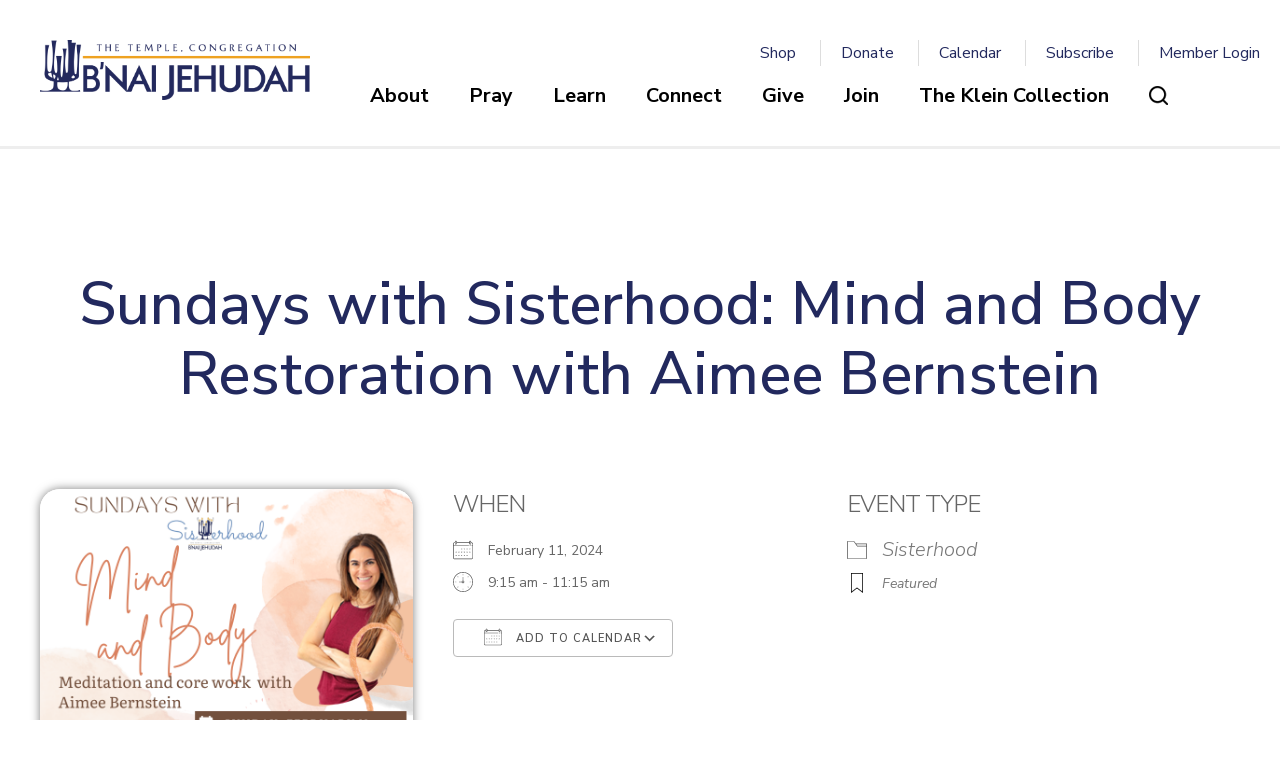

--- FILE ---
content_type: text/html; charset=UTF-8
request_url: https://bnaijehudah.org/events/sundays-with-sisterhood-mind-body-restoration-with-aimee-bernstein/
body_size: 16751
content:
<!DOCTYPE html>
<!--[if IEMobile 7 ]> <html dir="ltr" lang="en" prefix="og: https://ogp.me/ns#"class="no-js iem7"> <![endif]-->
<!--[if lt IE 7 ]> <html dir="ltr" lang="en" prefix="og: https://ogp.me/ns#" class="no-js ie6"> <![endif]-->
<!--[if IE 7 ]>    <html dir="ltr" lang="en" prefix="og: https://ogp.me/ns#" class="no-js ie7"> <![endif]-->
<!--[if IE 8 ]>    <html dir="ltr" lang="en" prefix="og: https://ogp.me/ns#" class="no-js ie8"> <![endif]-->
<!--[if (gte IE 9)|(gt IEMobile 7)|!(IEMobile)|!(IE)]><!--><html dir="ltr" lang="en" prefix="og: https://ogp.me/ns#" class="no-js"><!--<![endif]-->

<head>

    <meta charset="utf-8">
    <title>Sundays with Sisterhood: Mind and Body Restoration with Aimee Bernstein - The Temple, Congregation B'nai Jehudah</title>
    <meta name="viewport" content="width=device-width, initial-scale=1.0">
    <meta name="description" content="">
    <meta name="author" content="">
	<meta name="google-site-verification" content="8uKrkGh8tB_dGaDUvHryIlTkgUedI0ua-G7qIbm0DI4" />

	<!-- Open graph tags -->
        <meta property="og:title" content="Sundays with Sisterhood: Mind and Body Restoration with Aimee Bernstein" />
	<meta property="og:description" content="" />
    <meta property="og:url" content="https://bnaijehudah.org/events/sundays-with-sisterhood-mind-body-restoration-with-aimee-bernstein/" />
    <meta property="og:image:url" content="https://bnaijehudah.org/wp-content/uploads/2023/12/sundays-with-sisterhood-mind-and-body1.png" />
    <meta property="og:image:type" content="image/jpeg" />
	<meta property="og:image:width" content="1500" />
	<meta property="og:image:height" content="788" />
    
	<!-- CSS -->
    <link type="text/css" href="https://bnaijehudah.org/wp-content/themes/bnaijehudah/css/bootstrap.min.css" rel="stylesheet">
    <link type="text/css" href="https://bnaijehudah.org/wp-content/themes/bnaijehudah/style.css" rel="stylesheet" media="screen">
    <link type="text/css" href="https://bnaijehudah.org/wp-content/themes/bnaijehudah/navigation.css" rel="stylesheet" media="screen">

	
    <!-- HTML5 shim, for IE6-8 support of HTML5 elements -->
    <!--[if lt IE 9]><script src="http://html5shim.googlecode.com/svn/trunk/html5.js"></script><![endif]-->

    <!-- Favicon and touch icons -->
    <link rel="apple-touch-icon-precomposed" sizes="144x144" href="https://bnaijehudah.org/wp-content/themes/bnaijehudah/icons/apple-touch-icon-144-precomposed.png">
    <link rel="apple-touch-icon-precomposed" sizes="114x114" href="https://bnaijehudah.org/wp-content/themes/bnaijehudah/icons/apple-touch-icon-114-precomposed.png">
	<link rel="apple-touch-icon-precomposed" sizes="72x72" href="https://bnaijehudah.org/wp-content/themes/bnaijehudah/icons/apple-touch-icon-72-precomposed.png">
	<link rel="apple-touch-icon-precomposed" href="https://bnaijehudah.org/wp-content/themes/bnaijehudah/icons/apple-touch-icon-57-precomposed.png">
	<link rel="shortcut icon" href="https://bnaijehudah.org/wp-content/themes/bnaijehudah/icons/favicon.png">
    
    <!-- Google Fonts -->
	<link rel="preconnect" href="https://fonts.googleapis.com">
	<link rel="preconnect" href="https://fonts.gstatic.com" crossorigin>
	<link href="https://fonts.googleapis.com/css2?family=Nunito+Sans:ital,wght@0,200;0,300;0,400;0,500;0,600;0,700;0,800;0,900;0,1000;1,200;1,300;1,400;1,500;1,600;1,700;1,800;1,900;1,1000&display=swap" rel="stylesheet">
    
    <!-- Google Analytics -->
	<script async src="https://www.googletagmanager.com/gtag/js?id=UA-151890911-1"></script>
	<script>
	  window.dataLayer = window.dataLayer || [];
	  function gtag(){dataLayer.push(arguments);}
	  gtag('js', new Date());

	  gtag('config', 'UA-151890911-1');
	</script>
    
    <!-- Feeds -->
    <link rel="pingback" href="https://bnaijehudah.org/xmlrpc.php" />
    <link rel="alternate" type="application/rss+xml" title="The Temple, Congregation B&#8217;nai Jehudah" href="https://bnaijehudah.org/feed/" />
    <link rel="alternate" type="application/atom+xml" title="The Temple, Congregation B&#8217;nai Jehudah" href="https://bnaijehudah.org/feed/atom/" />

	<!-- Wordpress head functions -->    
        
		<!-- All in One SEO 4.9.3 - aioseo.com -->
	<meta name="description" content="In the social hall. Please bring yoga mats or towels for yourself and socks to donate for our social action project. Register here." />
	<meta name="robots" content="max-image-preview:large" />
	<meta name="author" content="Hirsch Fishman"/>
	<link rel="canonical" href="https://bnaijehudah.org/events/sundays-with-sisterhood-mind-body-restoration-with-aimee-bernstein/" />
	<meta name="generator" content="All in One SEO (AIOSEO) 4.9.3" />
		<meta property="og:locale" content="en_US" />
		<meta property="og:site_name" content="The Temple, Congregation B&#039;nai Jehudah - The Temple, Congregation B’nai Jehudah" />
		<meta property="og:type" content="article" />
		<meta property="og:title" content="Sundays with Sisterhood: Mind and Body Restoration with Aimee Bernstein - The Temple, Congregation B&#039;nai Jehudah" />
		<meta property="og:description" content="In the social hall. Please bring yoga mats or towels for yourself and socks to donate for our social action project. Register here." />
		<meta property="og:url" content="https://bnaijehudah.org/events/sundays-with-sisterhood-mind-body-restoration-with-aimee-bernstein/" />
		<meta property="article:published_time" content="2023-12-22T19:20:59+00:00" />
		<meta property="article:modified_time" content="2024-02-04T23:48:41+00:00" />
		<meta name="twitter:card" content="summary_large_image" />
		<meta name="twitter:title" content="Sundays with Sisterhood: Mind and Body Restoration with Aimee Bernstein - The Temple, Congregation B&#039;nai Jehudah" />
		<meta name="twitter:description" content="In the social hall. Please bring yoga mats or towels for yourself and socks to donate for our social action project. Register here." />
		<script type="application/ld+json" class="aioseo-schema">
			{"@context":"https:\/\/schema.org","@graph":[{"@type":"BreadcrumbList","@id":"https:\/\/bnaijehudah.org\/events\/sundays-with-sisterhood-mind-body-restoration-with-aimee-bernstein\/#breadcrumblist","itemListElement":[{"@type":"ListItem","@id":"https:\/\/bnaijehudah.org#listItem","position":1,"name":"Home","item":"https:\/\/bnaijehudah.org","nextItem":{"@type":"ListItem","@id":"https:\/\/bnaijehudah.org\/events\/#listItem","name":"Events"}},{"@type":"ListItem","@id":"https:\/\/bnaijehudah.org\/events\/#listItem","position":2,"name":"Events","item":"https:\/\/bnaijehudah.org\/events\/","nextItem":{"@type":"ListItem","@id":"https:\/\/bnaijehudah.org\/events\/tags\/featured\/#listItem","name":"Featured"},"previousItem":{"@type":"ListItem","@id":"https:\/\/bnaijehudah.org#listItem","name":"Home"}},{"@type":"ListItem","@id":"https:\/\/bnaijehudah.org\/events\/tags\/featured\/#listItem","position":3,"name":"Featured","item":"https:\/\/bnaijehudah.org\/events\/tags\/featured\/","nextItem":{"@type":"ListItem","@id":"https:\/\/bnaijehudah.org\/events\/sundays-with-sisterhood-mind-body-restoration-with-aimee-bernstein\/#listItem","name":"Sundays with Sisterhood: Mind and Body Restoration with Aimee Bernstein"},"previousItem":{"@type":"ListItem","@id":"https:\/\/bnaijehudah.org\/events\/#listItem","name":"Events"}},{"@type":"ListItem","@id":"https:\/\/bnaijehudah.org\/events\/sundays-with-sisterhood-mind-body-restoration-with-aimee-bernstein\/#listItem","position":4,"name":"Sundays with Sisterhood: Mind and Body Restoration with Aimee Bernstein","previousItem":{"@type":"ListItem","@id":"https:\/\/bnaijehudah.org\/events\/tags\/featured\/#listItem","name":"Featured"}}]},{"@type":"Organization","@id":"https:\/\/bnaijehudah.org\/#organization","name":"Congregation B'nei Jehudah","description":"The Temple, Congregation B\u2019nai Jehudah","url":"https:\/\/bnaijehudah.org\/"},{"@type":"Person","@id":"https:\/\/bnaijehudah.org\/blog\/author\/addicottweb\/#author","url":"https:\/\/bnaijehudah.org\/blog\/author\/addicottweb\/","name":"Hirsch Fishman","image":{"@type":"ImageObject","@id":"https:\/\/bnaijehudah.org\/events\/sundays-with-sisterhood-mind-body-restoration-with-aimee-bernstein\/#authorImage","url":"https:\/\/secure.gravatar.com\/avatar\/951e73af9a0db7a607fd17ca4bd632b17385bfad894149d377fb036f7cd26d69?s=96&d=mm&r=g","width":96,"height":96,"caption":"Hirsch Fishman"}},{"@type":"WebPage","@id":"https:\/\/bnaijehudah.org\/events\/sundays-with-sisterhood-mind-body-restoration-with-aimee-bernstein\/#webpage","url":"https:\/\/bnaijehudah.org\/events\/sundays-with-sisterhood-mind-body-restoration-with-aimee-bernstein\/","name":"Sundays with Sisterhood: Mind and Body Restoration with Aimee Bernstein - The Temple, Congregation B'nai Jehudah","description":"In the social hall. Please bring yoga mats or towels for yourself and socks to donate for our social action project. Register here.","inLanguage":"en","isPartOf":{"@id":"https:\/\/bnaijehudah.org\/#website"},"breadcrumb":{"@id":"https:\/\/bnaijehudah.org\/events\/sundays-with-sisterhood-mind-body-restoration-with-aimee-bernstein\/#breadcrumblist"},"author":{"@id":"https:\/\/bnaijehudah.org\/blog\/author\/addicottweb\/#author"},"creator":{"@id":"https:\/\/bnaijehudah.org\/blog\/author\/addicottweb\/#author"},"image":{"@type":"ImageObject","url":"https:\/\/bnaijehudah.org\/wp-content\/uploads\/2023\/12\/sundays-with-sisterhood-mind-and-body1.png","@id":"https:\/\/bnaijehudah.org\/events\/sundays-with-sisterhood-mind-body-restoration-with-aimee-bernstein\/#mainImage","width":800,"height":600},"primaryImageOfPage":{"@id":"https:\/\/bnaijehudah.org\/events\/sundays-with-sisterhood-mind-body-restoration-with-aimee-bernstein\/#mainImage"},"datePublished":"2023-12-22T13:20:59-06:00","dateModified":"2024-02-04T17:48:41-06:00"},{"@type":"WebSite","@id":"https:\/\/bnaijehudah.org\/#website","url":"https:\/\/bnaijehudah.org\/","name":"Congregation B'nei Jehudah","description":"The Temple, Congregation B\u2019nai Jehudah","inLanguage":"en","publisher":{"@id":"https:\/\/bnaijehudah.org\/#organization"}}]}
		</script>
		<!-- All in One SEO -->

<link rel="alternate" title="oEmbed (JSON)" type="application/json+oembed" href="https://bnaijehudah.org/wp-json/oembed/1.0/embed?url=https%3A%2F%2Fbnaijehudah.org%2Fevents%2Fsundays-with-sisterhood-mind-body-restoration-with-aimee-bernstein%2F" />
<link rel="alternate" title="oEmbed (XML)" type="text/xml+oembed" href="https://bnaijehudah.org/wp-json/oembed/1.0/embed?url=https%3A%2F%2Fbnaijehudah.org%2Fevents%2Fsundays-with-sisterhood-mind-body-restoration-with-aimee-bernstein%2F&#038;format=xml" />
<style id='wp-img-auto-sizes-contain-inline-css' type='text/css'>
img:is([sizes=auto i],[sizes^="auto," i]){contain-intrinsic-size:3000px 1500px}
/*# sourceURL=wp-img-auto-sizes-contain-inline-css */
</style>
<style id='wp-emoji-styles-inline-css' type='text/css'>

	img.wp-smiley, img.emoji {
		display: inline !important;
		border: none !important;
		box-shadow: none !important;
		height: 1em !important;
		width: 1em !important;
		margin: 0 0.07em !important;
		vertical-align: -0.1em !important;
		background: none !important;
		padding: 0 !important;
	}
/*# sourceURL=wp-emoji-styles-inline-css */
</style>
<link rel='stylesheet' id='wp-block-library-css' href='https://bnaijehudah.org/wp-includes/css/dist/block-library/style.min.css?ver=6.9' type='text/css' media='all' />
<style id='classic-theme-styles-inline-css' type='text/css'>
/*! This file is auto-generated */
.wp-block-button__link{color:#fff;background-color:#32373c;border-radius:9999px;box-shadow:none;text-decoration:none;padding:calc(.667em + 2px) calc(1.333em + 2px);font-size:1.125em}.wp-block-file__button{background:#32373c;color:#fff;text-decoration:none}
/*# sourceURL=/wp-includes/css/classic-themes.min.css */
</style>
<link rel='stylesheet' id='aioseo/css/src/vue/standalone/blocks/table-of-contents/global.scss-css' href='https://bnaijehudah.org/wp-content/plugins/all-in-one-seo-pack/dist/Lite/assets/css/table-of-contents/global.e90f6d47.css?ver=4.9.3' type='text/css' media='all' />
<style id='global-styles-inline-css' type='text/css'>
:root{--wp--preset--aspect-ratio--square: 1;--wp--preset--aspect-ratio--4-3: 4/3;--wp--preset--aspect-ratio--3-4: 3/4;--wp--preset--aspect-ratio--3-2: 3/2;--wp--preset--aspect-ratio--2-3: 2/3;--wp--preset--aspect-ratio--16-9: 16/9;--wp--preset--aspect-ratio--9-16: 9/16;--wp--preset--color--black: #000000;--wp--preset--color--cyan-bluish-gray: #abb8c3;--wp--preset--color--white: #ffffff;--wp--preset--color--pale-pink: #f78da7;--wp--preset--color--vivid-red: #cf2e2e;--wp--preset--color--luminous-vivid-orange: #ff6900;--wp--preset--color--luminous-vivid-amber: #fcb900;--wp--preset--color--light-green-cyan: #7bdcb5;--wp--preset--color--vivid-green-cyan: #00d084;--wp--preset--color--pale-cyan-blue: #8ed1fc;--wp--preset--color--vivid-cyan-blue: #0693e3;--wp--preset--color--vivid-purple: #9b51e0;--wp--preset--gradient--vivid-cyan-blue-to-vivid-purple: linear-gradient(135deg,rgb(6,147,227) 0%,rgb(155,81,224) 100%);--wp--preset--gradient--light-green-cyan-to-vivid-green-cyan: linear-gradient(135deg,rgb(122,220,180) 0%,rgb(0,208,130) 100%);--wp--preset--gradient--luminous-vivid-amber-to-luminous-vivid-orange: linear-gradient(135deg,rgb(252,185,0) 0%,rgb(255,105,0) 100%);--wp--preset--gradient--luminous-vivid-orange-to-vivid-red: linear-gradient(135deg,rgb(255,105,0) 0%,rgb(207,46,46) 100%);--wp--preset--gradient--very-light-gray-to-cyan-bluish-gray: linear-gradient(135deg,rgb(238,238,238) 0%,rgb(169,184,195) 100%);--wp--preset--gradient--cool-to-warm-spectrum: linear-gradient(135deg,rgb(74,234,220) 0%,rgb(151,120,209) 20%,rgb(207,42,186) 40%,rgb(238,44,130) 60%,rgb(251,105,98) 80%,rgb(254,248,76) 100%);--wp--preset--gradient--blush-light-purple: linear-gradient(135deg,rgb(255,206,236) 0%,rgb(152,150,240) 100%);--wp--preset--gradient--blush-bordeaux: linear-gradient(135deg,rgb(254,205,165) 0%,rgb(254,45,45) 50%,rgb(107,0,62) 100%);--wp--preset--gradient--luminous-dusk: linear-gradient(135deg,rgb(255,203,112) 0%,rgb(199,81,192) 50%,rgb(65,88,208) 100%);--wp--preset--gradient--pale-ocean: linear-gradient(135deg,rgb(255,245,203) 0%,rgb(182,227,212) 50%,rgb(51,167,181) 100%);--wp--preset--gradient--electric-grass: linear-gradient(135deg,rgb(202,248,128) 0%,rgb(113,206,126) 100%);--wp--preset--gradient--midnight: linear-gradient(135deg,rgb(2,3,129) 0%,rgb(40,116,252) 100%);--wp--preset--font-size--small: 13px;--wp--preset--font-size--medium: 20px;--wp--preset--font-size--large: 36px;--wp--preset--font-size--x-large: 42px;--wp--preset--spacing--20: 0.44rem;--wp--preset--spacing--30: 0.67rem;--wp--preset--spacing--40: 1rem;--wp--preset--spacing--50: 1.5rem;--wp--preset--spacing--60: 2.25rem;--wp--preset--spacing--70: 3.38rem;--wp--preset--spacing--80: 5.06rem;--wp--preset--shadow--natural: 6px 6px 9px rgba(0, 0, 0, 0.2);--wp--preset--shadow--deep: 12px 12px 50px rgba(0, 0, 0, 0.4);--wp--preset--shadow--sharp: 6px 6px 0px rgba(0, 0, 0, 0.2);--wp--preset--shadow--outlined: 6px 6px 0px -3px rgb(255, 255, 255), 6px 6px rgb(0, 0, 0);--wp--preset--shadow--crisp: 6px 6px 0px rgb(0, 0, 0);}:where(.is-layout-flex){gap: 0.5em;}:where(.is-layout-grid){gap: 0.5em;}body .is-layout-flex{display: flex;}.is-layout-flex{flex-wrap: wrap;align-items: center;}.is-layout-flex > :is(*, div){margin: 0;}body .is-layout-grid{display: grid;}.is-layout-grid > :is(*, div){margin: 0;}:where(.wp-block-columns.is-layout-flex){gap: 2em;}:where(.wp-block-columns.is-layout-grid){gap: 2em;}:where(.wp-block-post-template.is-layout-flex){gap: 1.25em;}:where(.wp-block-post-template.is-layout-grid){gap: 1.25em;}.has-black-color{color: var(--wp--preset--color--black) !important;}.has-cyan-bluish-gray-color{color: var(--wp--preset--color--cyan-bluish-gray) !important;}.has-white-color{color: var(--wp--preset--color--white) !important;}.has-pale-pink-color{color: var(--wp--preset--color--pale-pink) !important;}.has-vivid-red-color{color: var(--wp--preset--color--vivid-red) !important;}.has-luminous-vivid-orange-color{color: var(--wp--preset--color--luminous-vivid-orange) !important;}.has-luminous-vivid-amber-color{color: var(--wp--preset--color--luminous-vivid-amber) !important;}.has-light-green-cyan-color{color: var(--wp--preset--color--light-green-cyan) !important;}.has-vivid-green-cyan-color{color: var(--wp--preset--color--vivid-green-cyan) !important;}.has-pale-cyan-blue-color{color: var(--wp--preset--color--pale-cyan-blue) !important;}.has-vivid-cyan-blue-color{color: var(--wp--preset--color--vivid-cyan-blue) !important;}.has-vivid-purple-color{color: var(--wp--preset--color--vivid-purple) !important;}.has-black-background-color{background-color: var(--wp--preset--color--black) !important;}.has-cyan-bluish-gray-background-color{background-color: var(--wp--preset--color--cyan-bluish-gray) !important;}.has-white-background-color{background-color: var(--wp--preset--color--white) !important;}.has-pale-pink-background-color{background-color: var(--wp--preset--color--pale-pink) !important;}.has-vivid-red-background-color{background-color: var(--wp--preset--color--vivid-red) !important;}.has-luminous-vivid-orange-background-color{background-color: var(--wp--preset--color--luminous-vivid-orange) !important;}.has-luminous-vivid-amber-background-color{background-color: var(--wp--preset--color--luminous-vivid-amber) !important;}.has-light-green-cyan-background-color{background-color: var(--wp--preset--color--light-green-cyan) !important;}.has-vivid-green-cyan-background-color{background-color: var(--wp--preset--color--vivid-green-cyan) !important;}.has-pale-cyan-blue-background-color{background-color: var(--wp--preset--color--pale-cyan-blue) !important;}.has-vivid-cyan-blue-background-color{background-color: var(--wp--preset--color--vivid-cyan-blue) !important;}.has-vivid-purple-background-color{background-color: var(--wp--preset--color--vivid-purple) !important;}.has-black-border-color{border-color: var(--wp--preset--color--black) !important;}.has-cyan-bluish-gray-border-color{border-color: var(--wp--preset--color--cyan-bluish-gray) !important;}.has-white-border-color{border-color: var(--wp--preset--color--white) !important;}.has-pale-pink-border-color{border-color: var(--wp--preset--color--pale-pink) !important;}.has-vivid-red-border-color{border-color: var(--wp--preset--color--vivid-red) !important;}.has-luminous-vivid-orange-border-color{border-color: var(--wp--preset--color--luminous-vivid-orange) !important;}.has-luminous-vivid-amber-border-color{border-color: var(--wp--preset--color--luminous-vivid-amber) !important;}.has-light-green-cyan-border-color{border-color: var(--wp--preset--color--light-green-cyan) !important;}.has-vivid-green-cyan-border-color{border-color: var(--wp--preset--color--vivid-green-cyan) !important;}.has-pale-cyan-blue-border-color{border-color: var(--wp--preset--color--pale-cyan-blue) !important;}.has-vivid-cyan-blue-border-color{border-color: var(--wp--preset--color--vivid-cyan-blue) !important;}.has-vivid-purple-border-color{border-color: var(--wp--preset--color--vivid-purple) !important;}.has-vivid-cyan-blue-to-vivid-purple-gradient-background{background: var(--wp--preset--gradient--vivid-cyan-blue-to-vivid-purple) !important;}.has-light-green-cyan-to-vivid-green-cyan-gradient-background{background: var(--wp--preset--gradient--light-green-cyan-to-vivid-green-cyan) !important;}.has-luminous-vivid-amber-to-luminous-vivid-orange-gradient-background{background: var(--wp--preset--gradient--luminous-vivid-amber-to-luminous-vivid-orange) !important;}.has-luminous-vivid-orange-to-vivid-red-gradient-background{background: var(--wp--preset--gradient--luminous-vivid-orange-to-vivid-red) !important;}.has-very-light-gray-to-cyan-bluish-gray-gradient-background{background: var(--wp--preset--gradient--very-light-gray-to-cyan-bluish-gray) !important;}.has-cool-to-warm-spectrum-gradient-background{background: var(--wp--preset--gradient--cool-to-warm-spectrum) !important;}.has-blush-light-purple-gradient-background{background: var(--wp--preset--gradient--blush-light-purple) !important;}.has-blush-bordeaux-gradient-background{background: var(--wp--preset--gradient--blush-bordeaux) !important;}.has-luminous-dusk-gradient-background{background: var(--wp--preset--gradient--luminous-dusk) !important;}.has-pale-ocean-gradient-background{background: var(--wp--preset--gradient--pale-ocean) !important;}.has-electric-grass-gradient-background{background: var(--wp--preset--gradient--electric-grass) !important;}.has-midnight-gradient-background{background: var(--wp--preset--gradient--midnight) !important;}.has-small-font-size{font-size: var(--wp--preset--font-size--small) !important;}.has-medium-font-size{font-size: var(--wp--preset--font-size--medium) !important;}.has-large-font-size{font-size: var(--wp--preset--font-size--large) !important;}.has-x-large-font-size{font-size: var(--wp--preset--font-size--x-large) !important;}
:where(.wp-block-post-template.is-layout-flex){gap: 1.25em;}:where(.wp-block-post-template.is-layout-grid){gap: 1.25em;}
:where(.wp-block-term-template.is-layout-flex){gap: 1.25em;}:where(.wp-block-term-template.is-layout-grid){gap: 1.25em;}
:where(.wp-block-columns.is-layout-flex){gap: 2em;}:where(.wp-block-columns.is-layout-grid){gap: 2em;}
:root :where(.wp-block-pullquote){font-size: 1.5em;line-height: 1.6;}
/*# sourceURL=global-styles-inline-css */
</style>
<link rel='stylesheet' id='events-manager-css' href='https://bnaijehudah.org/wp-content/plugins/events-manager/includes/css/events-manager.min.css?ver=7.2.3.1' type='text/css' media='all' />
<style id='events-manager-inline-css' type='text/css'>
body .em { --font-family : inherit; --font-weight : inherit; --font-size : 1em; --line-height : inherit; }
/*# sourceURL=events-manager-inline-css */
</style>
<script type="text/javascript" src="https://bnaijehudah.org/wp-includes/js/jquery/jquery.min.js?ver=3.7.1" id="jquery-core-js"></script>
<script type="text/javascript" src="https://bnaijehudah.org/wp-includes/js/jquery/jquery-migrate.min.js?ver=3.4.1" id="jquery-migrate-js"></script>
<script type="text/javascript" src="https://bnaijehudah.org/wp-includes/js/jquery/ui/core.min.js?ver=1.13.3" id="jquery-ui-core-js"></script>
<script type="text/javascript" src="https://bnaijehudah.org/wp-includes/js/jquery/ui/mouse.min.js?ver=1.13.3" id="jquery-ui-mouse-js"></script>
<script type="text/javascript" src="https://bnaijehudah.org/wp-includes/js/jquery/ui/sortable.min.js?ver=1.13.3" id="jquery-ui-sortable-js"></script>
<script type="text/javascript" src="https://bnaijehudah.org/wp-includes/js/jquery/ui/datepicker.min.js?ver=1.13.3" id="jquery-ui-datepicker-js"></script>
<script type="text/javascript" id="jquery-ui-datepicker-js-after">
/* <![CDATA[ */
jQuery(function(jQuery){jQuery.datepicker.setDefaults({"closeText":"Close","currentText":"Today","monthNames":["January","February","March","April","May","June","July","August","September","October","November","December"],"monthNamesShort":["Jan","Feb","Mar","Apr","May","Jun","Jul","Aug","Sep","Oct","Nov","Dec"],"nextText":"Next","prevText":"Previous","dayNames":["Sunday","Monday","Tuesday","Wednesday","Thursday","Friday","Saturday"],"dayNamesShort":["Sun","Mon","Tue","Wed","Thu","Fri","Sat"],"dayNamesMin":["S","M","T","W","T","F","S"],"dateFormat":"MM d, yy","firstDay":0,"isRTL":false});});
//# sourceURL=jquery-ui-datepicker-js-after
/* ]]> */
</script>
<script type="text/javascript" src="https://bnaijehudah.org/wp-includes/js/jquery/ui/resizable.min.js?ver=1.13.3" id="jquery-ui-resizable-js"></script>
<script type="text/javascript" src="https://bnaijehudah.org/wp-includes/js/jquery/ui/draggable.min.js?ver=1.13.3" id="jquery-ui-draggable-js"></script>
<script type="text/javascript" src="https://bnaijehudah.org/wp-includes/js/jquery/ui/controlgroup.min.js?ver=1.13.3" id="jquery-ui-controlgroup-js"></script>
<script type="text/javascript" src="https://bnaijehudah.org/wp-includes/js/jquery/ui/checkboxradio.min.js?ver=1.13.3" id="jquery-ui-checkboxradio-js"></script>
<script type="text/javascript" src="https://bnaijehudah.org/wp-includes/js/jquery/ui/button.min.js?ver=1.13.3" id="jquery-ui-button-js"></script>
<script type="text/javascript" src="https://bnaijehudah.org/wp-includes/js/jquery/ui/dialog.min.js?ver=1.13.3" id="jquery-ui-dialog-js"></script>
<script type="text/javascript" id="events-manager-js-extra">
/* <![CDATA[ */
var EM = {"ajaxurl":"https://bnaijehudah.org/wp-admin/admin-ajax.php","locationajaxurl":"https://bnaijehudah.org/wp-admin/admin-ajax.php?action=locations_search","firstDay":"0","locale":"en","dateFormat":"yy-mm-dd","ui_css":"https://bnaijehudah.org/wp-content/plugins/events-manager/includes/css/jquery-ui/build.min.css","show24hours":"0","is_ssl":"1","autocomplete_limit":"10","calendar":{"breakpoints":{"small":560,"medium":908,"large":false},"month_format":"F Y"},"phone":"","datepicker":{"format":"m-d-Y"},"search":{"breakpoints":{"small":650,"medium":850,"full":false}},"url":"https://bnaijehudah.org/wp-content/plugins/events-manager","assets":{"input.em-uploader":{"js":{"em-uploader":{"url":"https://bnaijehudah.org/wp-content/plugins/events-manager/includes/js/em-uploader.js?v=7.2.3.1","event":"em_uploader_ready"}}},".em-event-editor":{"js":{"event-editor":{"url":"https://bnaijehudah.org/wp-content/plugins/events-manager/includes/js/events-manager-event-editor.js?v=7.2.3.1","event":"em_event_editor_ready"}},"css":{"event-editor":"https://bnaijehudah.org/wp-content/plugins/events-manager/includes/css/events-manager-event-editor.min.css?v=7.2.3.1"}},".em-recurrence-sets, .em-timezone":{"js":{"luxon":{"url":"luxon/luxon.js?v=7.2.3.1","event":"em_luxon_ready"}}},".em-booking-form, #em-booking-form, .em-booking-recurring, .em-event-booking-form":{"js":{"em-bookings":{"url":"https://bnaijehudah.org/wp-content/plugins/events-manager/includes/js/bookingsform.js?v=7.2.3.1","event":"em_booking_form_js_loaded"}}},"#em-opt-archetypes":{"js":{"archetypes":"https://bnaijehudah.org/wp-content/plugins/events-manager/includes/js/admin-archetype-editor.js?v=7.2.3.1","archetypes_ms":"https://bnaijehudah.org/wp-content/plugins/events-manager/includes/js/admin-archetypes.js?v=7.2.3.1","qs":"qs/qs.js?v=7.2.3.1"}}},"cached":"","txt_search":"Search","txt_searching":"Searching...","txt_loading":"Loading..."};
//# sourceURL=events-manager-js-extra
/* ]]> */
</script>
<script type="text/javascript" src="https://bnaijehudah.org/wp-content/plugins/events-manager/includes/js/events-manager.js?ver=7.2.3.1" id="events-manager-js"></script>
<link rel="https://api.w.org/" href="https://bnaijehudah.org/wp-json/" /><link rel="EditURI" type="application/rsd+xml" title="RSD" href="https://bnaijehudah.org/xmlrpc.php?rsd" />
<meta name="generator" content="WordPress 6.9" />
<link rel='shortlink' href='https://bnaijehudah.org/?p=2122' />
<meta name="generator" content="Elementor 3.34.2; features: additional_custom_breakpoints; settings: css_print_method-external, google_font-enabled, font_display-swap">
			<style>
				.e-con.e-parent:nth-of-type(n+4):not(.e-lazyloaded):not(.e-no-lazyload),
				.e-con.e-parent:nth-of-type(n+4):not(.e-lazyloaded):not(.e-no-lazyload) * {
					background-image: none !important;
				}
				@media screen and (max-height: 1024px) {
					.e-con.e-parent:nth-of-type(n+3):not(.e-lazyloaded):not(.e-no-lazyload),
					.e-con.e-parent:nth-of-type(n+3):not(.e-lazyloaded):not(.e-no-lazyload) * {
						background-image: none !important;
					}
				}
				@media screen and (max-height: 640px) {
					.e-con.e-parent:nth-of-type(n+2):not(.e-lazyloaded):not(.e-no-lazyload),
					.e-con.e-parent:nth-of-type(n+2):not(.e-lazyloaded):not(.e-no-lazyload) * {
						background-image: none !important;
					}
				}
			</style>
			<meta name="generator" content="Powered by Slider Revolution 6.6.14 - responsive, Mobile-Friendly Slider Plugin for WordPress with comfortable drag and drop interface." />
<script>function setREVStartSize(e){
			//window.requestAnimationFrame(function() {
				window.RSIW = window.RSIW===undefined ? window.innerWidth : window.RSIW;
				window.RSIH = window.RSIH===undefined ? window.innerHeight : window.RSIH;
				try {
					var pw = document.getElementById(e.c).parentNode.offsetWidth,
						newh;
					pw = pw===0 || isNaN(pw) || (e.l=="fullwidth" || e.layout=="fullwidth") ? window.RSIW : pw;
					e.tabw = e.tabw===undefined ? 0 : parseInt(e.tabw);
					e.thumbw = e.thumbw===undefined ? 0 : parseInt(e.thumbw);
					e.tabh = e.tabh===undefined ? 0 : parseInt(e.tabh);
					e.thumbh = e.thumbh===undefined ? 0 : parseInt(e.thumbh);
					e.tabhide = e.tabhide===undefined ? 0 : parseInt(e.tabhide);
					e.thumbhide = e.thumbhide===undefined ? 0 : parseInt(e.thumbhide);
					e.mh = e.mh===undefined || e.mh=="" || e.mh==="auto" ? 0 : parseInt(e.mh,0);
					if(e.layout==="fullscreen" || e.l==="fullscreen")
						newh = Math.max(e.mh,window.RSIH);
					else{
						e.gw = Array.isArray(e.gw) ? e.gw : [e.gw];
						for (var i in e.rl) if (e.gw[i]===undefined || e.gw[i]===0) e.gw[i] = e.gw[i-1];
						e.gh = e.el===undefined || e.el==="" || (Array.isArray(e.el) && e.el.length==0)? e.gh : e.el;
						e.gh = Array.isArray(e.gh) ? e.gh : [e.gh];
						for (var i in e.rl) if (e.gh[i]===undefined || e.gh[i]===0) e.gh[i] = e.gh[i-1];
											
						var nl = new Array(e.rl.length),
							ix = 0,
							sl;
						e.tabw = e.tabhide>=pw ? 0 : e.tabw;
						e.thumbw = e.thumbhide>=pw ? 0 : e.thumbw;
						e.tabh = e.tabhide>=pw ? 0 : e.tabh;
						e.thumbh = e.thumbhide>=pw ? 0 : e.thumbh;
						for (var i in e.rl) nl[i] = e.rl[i]<window.RSIW ? 0 : e.rl[i];
						sl = nl[0];
						for (var i in nl) if (sl>nl[i] && nl[i]>0) { sl = nl[i]; ix=i;}
						var m = pw>(e.gw[ix]+e.tabw+e.thumbw) ? 1 : (pw-(e.tabw+e.thumbw)) / (e.gw[ix]);
						newh =  (e.gh[ix] * m) + (e.tabh + e.thumbh);
					}
					var el = document.getElementById(e.c);
					if (el!==null && el) el.style.height = newh+"px";
					el = document.getElementById(e.c+"_wrapper");
					if (el!==null && el) {
						el.style.height = newh+"px";
						el.style.display = "block";
					}
				} catch(e){
					console.log("Failure at Presize of Slider:" + e)
				}
			//});
		  };</script>

</head>

<body>

	<!-- Search field -->
	<div class="modal fade center" id="myModal" tabindex="-1" role="dialog" aria-labelledby="myModalLabel">
		<div class="modal-dialog" role="document">
			<div class="modal-content">
				<div class="modal-body">
					<form role="search" method="get" class="search-form" action="https://bnaijehudah.org/">
					<input type="search" value="Search this website" onBlur="if(this.value=='') this.value='Search this website';" onFocus="if(this.value=='Search this website') this.value='';" name="s" />
					<button type="submit" class="search-submit">Go</button>
					</form>
                    <button type="button" class="btn btn-default" data-dismiss="modal">Close</button>
				</div>
			</div>
		</div>
	</div>

	<!-- Header -->
    <header class="wrap header main-nav">
    	<div class="container">
        	<div class="row">
				<div class="col-lg-3 col-md-3 hidden-sm hidden-xs">
					<a href="https://bnaijehudah.org" title="Return to the homepage"><img class="img-responsive" alt="The Temple, Congregation B&#8217;nai Jehudah" src="https://bnaijehudah.org/wp-content/themes/bnaijehudah/images/logo.png" /></a>
				</div>
				<div class="col-lg-9 col-md-9 col-sm-12 col-xs-12 navbar navbar-default">
					<div class="row no-padding-both header-top right hidden-sm hidden-xs">
						<div class="col-lg-12 col-md-12">
							<div class="menu-header-menu-container"><ul id="header-menu" class="menu"><li id="menu-item-1080" class="menu-item menu-item-type-custom menu-item-object-custom menu-item-1080"><a target="_blank" href="https://sisterhoodjudaicashop.ecwid.com/">Shop</a></li>
<li id="menu-item-446" class="menu-item menu-item-type-custom menu-item-object-custom menu-item-446"><a target="_blank" href="https://bnaijehudah.shulcloud.com/payment.php">Donate</a></li>
<li id="menu-item-1511" class="menu-item menu-item-type-post_type menu-item-object-page menu-item-1511"><a href="https://bnaijehudah.org/calendar/">Calendar</a></li>
<li id="menu-item-6092" class="menu-item menu-item-type-custom menu-item-object-custom menu-item-6092"><a target="_blank" href="mailto:%20communications@bnaijehudah.org">Subscribe</a></li>
<li id="menu-item-148" class="menu-item menu-item-type-custom menu-item-object-custom menu-item-148"><a target="_blank" href="https://bnaijehudah.shulcloud.com/">Member Login</a></li>
</ul></div>						</div>
					</div>
					<div class="row no-padding-both">
						<div class="col-lg-12 col-md-12 col-sm-12 col-xs-12">
							<div class="navbar-header">
								<button type="button" class="navbar-toggle collapsed" data-toggle="collapse" data-target="#navbar-collapse-1" aria-expanded="false">
									<span class="sr-only">Toggle navigation</span>
									<span class="icon-bar"></span>
									<span class="icon-bar"></span>
									<span class="icon-bar"></span>
								</button>
								<a class="navbar-brand" href="https://bnaijehudah.org"><img class="img-responsive" alt="The Temple, Congregation B&#8217;nai Jehudah" src="https://bnaijehudah.org/wp-content/themes/bnaijehudah/images/logo.png" /></a>
							</div>

							<div id="navbar-collapse-1" class="collapse navbar-collapse">
								<ul id="main-menu" class="nav navbar-nav">
									<li id="menu-item-36" class="menu-item menu-item-type-post_type menu-item-object-page menu-item-has-children menu-item-36 dropdown"><a title="About" href="https://bnaijehudah.org/about/" data-toggle="dropdown" class="dropdown-toggle">About <span class="hidden-lg hidden-md visible-sm visible-xs caret"></span></a>
<ul role="menu" class=" dropdown-menu">
	<li id="menu-item-560" class="menu-item menu-item-type-post_type menu-item-object-page menu-item-560"><a title="About Us" href="https://bnaijehudah.org/about/about-us/">About Us</a></li>
	<li id="menu-item-119" class="menu-item menu-item-type-post_type menu-item-object-page menu-item-119"><a title="History" href="https://bnaijehudah.org/about/history/">History</a></li>
	<li id="menu-item-115" class="menu-item menu-item-type-post_type menu-item-object-page menu-item-115"><a title="Clergy" href="https://bnaijehudah.org/about/clergy/">Clergy</a></li>
	<li id="menu-item-118" class="menu-item menu-item-type-post_type menu-item-object-page menu-item-118"><a title="Staff" href="https://bnaijehudah.org/about/staff/">Staff</a></li>
	<li id="menu-item-116" class="menu-item menu-item-type-post_type menu-item-object-page menu-item-116"><a title="Governance" href="https://bnaijehudah.org/about/governance/">Governance</a></li>
	<li id="menu-item-7689" class="menu-item menu-item-type-post_type menu-item-object-page menu-item-7689"><a title="Annual Report 2025" href="https://bnaijehudah.org/about/annualreport/">Annual Report 2025</a></li>
	<li id="menu-item-518" class="menu-item menu-item-type-post_type menu-item-object-page menu-item-518"><a title="Career or Artist-in-Residence Opportunities" href="https://bnaijehudah.org/about/career-opportunities/">Career or Artist-in-Residence Opportunities</a></li>
	<li id="menu-item-3375" class="menu-item menu-item-type-post_type menu-item-object-page menu-item-3375"><a title="Visiting Groups" href="https://bnaijehudah.org/abrahams-tent/">Visiting Groups</a></li>
	<li id="menu-item-9554" class="menu-item menu-item-type-post_type menu-item-object-page menu-item-9554"><a title="Work With Us" href="https://bnaijehudah.org/about/careers/">Work With Us</a></li>
</ul>
</li>
<li id="menu-item-37" class="menu-item menu-item-type-post_type menu-item-object-page menu-item-has-children menu-item-37 dropdown"><a title="Pray" href="https://bnaijehudah.org/pray/" data-toggle="dropdown" class="dropdown-toggle">Pray <span class="hidden-lg hidden-md visible-sm visible-xs caret"></span></a>
<ul role="menu" class=" dropdown-menu">
	<li id="menu-item-120" class="menu-item menu-item-type-post_type menu-item-object-page menu-item-has-children menu-item-120 dropdown-submenu"><a title="Shabbat" href="https://bnaijehudah.org/pray/shabbat/" data-toggle="dropdown" class="dropdown-toggle">Shabbat</a>
	<ul role="menu" class=" dropdown-menu">
		<li id="menu-item-12195" class="menu-item menu-item-type-post_type menu-item-object-page menu-item-12195"><a title="Shabbat Prayers" href="https://bnaijehudah.org/pray/shabbat/shabbatprayers/">Shabbat Prayers</a></li>
	</ul>
</li>
	<li id="menu-item-121" class="menu-item menu-item-type-post_type menu-item-object-page menu-item-121"><a title="Daily Minyan" href="https://bnaijehudah.org/pray/daily-minyan/">Daily Minyan</a></li>
	<li id="menu-item-5573" class="menu-item menu-item-type-post_type menu-item-object-page menu-item-5573"><a title="High Holy Days" href="https://bnaijehudah.org/high-holy-days/">High Holy Days</a></li>
	<li id="menu-item-122" class="menu-item menu-item-type-post_type menu-item-object-page menu-item-122"><a title="Holidays" href="https://bnaijehudah.org/pray/holidays/">Holidays</a></li>
	<li id="menu-item-123" class="menu-item menu-item-type-post_type menu-item-object-page menu-item-123"><a title="Life Cycle Events" href="https://bnaijehudah.org/pray/life-cycle-events/">Life Cycle Events</a></li>
</ul>
</li>
<li id="menu-item-38" class="menu-item menu-item-type-post_type menu-item-object-page menu-item-has-children menu-item-38 dropdown"><a title="Learn" href="https://bnaijehudah.org/learn/" data-toggle="dropdown" class="dropdown-toggle">Learn <span class="hidden-lg hidden-md visible-sm visible-xs caret"></span></a>
<ul role="menu" class=" dropdown-menu">
	<li id="menu-item-124" class="ppr-new-window menu-item menu-item-type-post_type menu-item-object-page menu-item-124"><a title="Early Childhood" target="_blank" href="https://bnaijehudah.org/learn/early-childhood/">Early Childhood</a></li>
	<li id="menu-item-125" class="menu-item menu-item-type-post_type menu-item-object-page menu-item-has-children menu-item-125 dropdown-submenu"><a title="Religious School" href="https://bnaijehudah.org/learn/religious-school/" data-toggle="dropdown" class="dropdown-toggle">Religious School</a>
	<ul role="menu" class=" dropdown-menu">
		<li id="menu-item-912" class="menu-item menu-item-type-post_type menu-item-object-page menu-item-912"><a title="Yalla!" href="https://bnaijehudah.org/learn/religious-school/yalla/">Yalla!</a></li>
		<li id="menu-item-913" class="menu-item menu-item-type-post_type menu-item-object-page menu-item-913"><a title="Kesher" href="https://bnaijehudah.org/learn/religious-school/kesher/">Kesher</a></li>
		<li id="menu-item-907" class="menu-item menu-item-type-post_type menu-item-object-page menu-item-907"><a title="Confirmation (10th Grade)" href="https://bnaijehudah.org/learn/religious-school/confirmation-10th-grade/">Confirmation (10th Grade)</a></li>
		<li id="menu-item-914" class="menu-item menu-item-type-post_type menu-item-object-page menu-item-914"><a title="Camps and Israel" href="https://bnaijehudah.org/learn/religious-school/camps-israel/">Camps and Israel</a></li>
		<li id="menu-item-908" class="menu-item menu-item-type-post_type menu-item-object-page menu-item-908"><a title="Madrichol" href="https://bnaijehudah.org/learn/religious-school/madrichol/">Madrichol</a></li>
		<li id="menu-item-909" class="menu-item menu-item-type-post_type menu-item-object-page menu-item-909"><a title="Meet Our Teachers" href="https://bnaijehudah.org/learn/religious-school/meet-our-teachers/">Meet Our Teachers</a></li>
	</ul>
</li>
	<li id="menu-item-1302" class="menu-item menu-item-type-post_type menu-item-object-page menu-item-1302"><a title="Bet Mitzvah" href="https://bnaijehudah.org/learn/bet-mitzvah/">Bet Mitzvah</a></li>
	<li id="menu-item-127" class="menu-item menu-item-type-post_type menu-item-object-page menu-item-127"><a title="Adult Education" href="https://bnaijehudah.org/learn/adult-education/">Adult Education</a></li>
</ul>
</li>
<li id="menu-item-39" class="menu-item menu-item-type-post_type menu-item-object-page menu-item-has-children menu-item-39 dropdown"><a title="Connect" href="https://bnaijehudah.org/connect/" data-toggle="dropdown" class="dropdown-toggle">Connect <span class="hidden-lg hidden-md visible-sm visible-xs caret"></span></a>
<ul role="menu" class=" dropdown-menu">
	<li id="menu-item-11827" class="menu-item menu-item-type-post_type menu-item-object-page menu-item-11827"><a title="Upcoming Events" href="https://bnaijehudah.org/connect/upcoming-events-2/">Upcoming Events</a></li>
	<li id="menu-item-12207" class="menu-item menu-item-type-post_type menu-item-object-page menu-item-12207"><a title="Artist-in-Residence Weekends" href="https://bnaijehudah.org/connect/artist-in-residence/">Artist-in-Residence Weekends</a></li>
	<li id="menu-item-129" class="menu-item menu-item-type-post_type menu-item-object-page menu-item-129"><a title="Program Guide" href="https://bnaijehudah.org/connect/program-guide/">Program Guide</a></li>
	<li id="menu-item-12224" class="menu-item menu-item-type-post_type menu-item-object-page menu-item-12224"><a title="Small Groups" href="https://bnaijehudah.org/connect/smallgroups/">Small Groups</a></li>
	<li id="menu-item-1245" class="menu-item menu-item-type-post_type menu-item-object-page menu-item-1245"><a title="Social Action Committee" href="https://bnaijehudah.org/connect/social-action-committee/">Social Action Committee</a></li>
	<li id="menu-item-1313" class="menu-item menu-item-type-post_type menu-item-object-page menu-item-1313"><a title="Young Families" href="https://bnaijehudah.org/connect/young-families/">Young Families</a></li>
	<li id="menu-item-132" class="menu-item menu-item-type-post_type menu-item-object-page menu-item-132"><a title="Youth Groups" href="https://bnaijehudah.org/connect/youth-groups/">Youth Groups</a></li>
	<li id="menu-item-134" class="menu-item menu-item-type-post_type menu-item-object-page menu-item-134"><a title="Brotherhood" href="https://bnaijehudah.org/connect/brotherhood/">Brotherhood</a></li>
	<li id="menu-item-135" class="menu-item menu-item-type-post_type menu-item-object-page menu-item-135"><a title="Sisterhood" href="https://bnaijehudah.org/connect/sisterhood/">Sisterhood</a></li>
	<li id="menu-item-1315" class="menu-item menu-item-type-post_type menu-item-object-page menu-item-1315"><a title="65+ Thriving" href="https://bnaijehudah.org/connect/65-thriving/">65+ Thriving</a></li>
	<li id="menu-item-8041" class="menu-item menu-item-type-post_type menu-item-object-page menu-item-8041"><a title="College Students" href="https://bnaijehudah.org/connect/college/">College Students</a></li>
	<li id="menu-item-3782" class="menu-item menu-item-type-post_type menu-item-object-page menu-item-3782"><a title="In the Community" href="https://bnaijehudah.org/community-events/">In the Community</a></li>
</ul>
</li>
<li id="menu-item-40" class="menu-item menu-item-type-post_type menu-item-object-page menu-item-has-children menu-item-40 dropdown"><a title="Give" href="https://bnaijehudah.org/give/" data-toggle="dropdown" class="dropdown-toggle">Give <span class="hidden-lg hidden-md visible-sm visible-xs caret"></span></a>
<ul role="menu" class=" dropdown-menu">
	<li id="menu-item-139" class="ppr-new-window menu-item menu-item-type-post_type menu-item-object-page menu-item-139"><a title="Donate Today" target="_blank" href="https://bnaijehudah.org/give/donate-today/">Donate Today</a></li>
	<li id="menu-item-951" class="menu-item menu-item-type-post_type menu-item-object-page menu-item-951"><a title="Ner Tamid" href="https://bnaijehudah.org/give/ner-tamid/">Ner Tamid</a></li>
	<li id="menu-item-140" class="menu-item menu-item-type-post_type menu-item-object-page menu-item-140"><a title="Annual Campaign" href="https://bnaijehudah.org/give/annual-campaign/">Annual Campaign</a></li>
	<li id="menu-item-1249" class="menu-item menu-item-type-post_type menu-item-object-page menu-item-1249"><a title="Legacy Giving" href="https://bnaijehudah.org/give/legacy-giving/">Legacy Giving</a></li>
	<li id="menu-item-1252" class="menu-item menu-item-type-post_type menu-item-object-page menu-item-1252"><a title="Other Ways to Give" href="https://bnaijehudah.org/give/other-ways-to-give/">Other Ways to Give</a></li>
</ul>
</li>
<li id="menu-item-41" class="menu-item menu-item-type-post_type menu-item-object-page menu-item-has-children menu-item-41 dropdown"><a title="Join" href="https://bnaijehudah.org/join/" data-toggle="dropdown" class="dropdown-toggle">Join <span class="hidden-lg hidden-md visible-sm visible-xs caret"></span></a>
<ul role="menu" class=" dropdown-menu">
	<li id="menu-item-142" class="menu-item menu-item-type-post_type menu-item-object-page menu-item-142"><a title="Become a Member" href="https://bnaijehudah.org/join/become-a-member/">Become a Member</a></li>
	<li id="menu-item-143" class="ppr-new-window menu-item menu-item-type-post_type menu-item-object-page menu-item-143"><a title="Membership Application" target="_blank" href="https://bnaijehudah.org/join/membership-application/">Membership Application</a></li>
</ul>
</li>
<li id="menu-item-1078" class="menu-item menu-item-type-post_type menu-item-object-page menu-item-has-children menu-item-1078 dropdown"><a title="The Klein Collection" href="https://bnaijehudah.org/klein-collection/" data-toggle="dropdown" class="dropdown-toggle">The Klein Collection <span class="hidden-lg hidden-md visible-sm visible-xs caret"></span></a>
<ul role="menu" class=" dropdown-menu">
	<li id="menu-item-1075" class="menu-item menu-item-type-post_type menu-item-object-page menu-item-1075"><a title="Explore the Collection" href="https://bnaijehudah.org/klein-collection/explore-the-klein-collection/">Explore the Collection</a></li>
	<li id="menu-item-1494" class="menu-item menu-item-type-post_type menu-item-object-page menu-item-1494"><a title="Murals" href="https://bnaijehudah.org/klein-collection/murals/">Murals</a></li>
	<li id="menu-item-1074" class="menu-item menu-item-type-post_type menu-item-object-page menu-item-1074"><a title="Events and Programs" href="https://bnaijehudah.org/klein-collection/events-programs/">Events and Programs</a></li>
	<li id="menu-item-1073" class="menu-item menu-item-type-post_type menu-item-object-page menu-item-1073"><a title="Schedule a Tour" href="https://bnaijehudah.org/klein-collection/schedule-a-tour/">Schedule a Tour</a></li>
	<li id="menu-item-1072" class="menu-item menu-item-type-post_type menu-item-object-page menu-item-1072"><a title="About Us" href="https://bnaijehudah.org/klein-collection/about-us/">About Us</a></li>
</ul>
</li>
									<li class="menu-item menu-item-type-custom menu-item-object-custom menu-item-1080 hidden-lg hidden-md header-menu-link"><a target="_blank" href="https://sisterhoodjudaicashop.ecwid.com/">Shop</a></li>
<li class="menu-item menu-item-type-custom menu-item-object-custom menu-item-446 hidden-lg hidden-md header-menu-link"><a target="_blank" href="https://bnaijehudah.shulcloud.com/payment.php">Donate</a></li>
<li class="menu-item menu-item-type-post_type menu-item-object-page menu-item-1511 hidden-lg hidden-md header-menu-link"><a href="https://bnaijehudah.org/calendar/">Calendar</a></li>
<li class="menu-item menu-item-type-custom menu-item-object-custom menu-item-6092 hidden-lg hidden-md header-menu-link"><a target="_blank" href="mailto:%20communications@bnaijehudah.org">Subscribe</a></li>
<li class="menu-item menu-item-type-custom menu-item-object-custom menu-item-148 hidden-lg hidden-md header-menu-link"><a target="_blank" href="https://bnaijehudah.shulcloud.com/">Member Login</a></li>
									<li class="search"><a href="#" data-toggle="modal" data-target="#myModal"><img src="https://bnaijehudah.org/wp-content/themes/bnaijehudah/images/search-btn.png" alt="" /></a></li>
								</ul>
							</div>
						</div>
					</div>
				</div>
            </div>
        </div>
    </header>
    
	<section class="wrap page-title post-2122">
    	<div class="container">
        	<div class="row center">
                <div class="col-lg-12 col-md-12 col-sm-12 col-xs-12">
					<h1>Sundays with Sisterhood: Mind and Body Restoration with Aimee Bernstein</h1>
                </div>
            </div>
        </div>
    </section>

	<section class="wrap content">
		<div class="container post-2122">
			<div class="row event-page">
								<div class="col-lg-4 col-md-4 col-sm-12 col-xs-12">
					<img src="https://bnaijehudah.org/wp-content/uploads/2023/12/sundays-with-sisterhood-mind-and-body1.png" class="img-responsive event-photo wp-post-image" alt="" decoding="async" srcset="https://bnaijehudah.org/wp-content/uploads/2023/12/sundays-with-sisterhood-mind-and-body1.png 800w, https://bnaijehudah.org/wp-content/uploads/2023/12/sundays-with-sisterhood-mind-and-body1-300x225.png 300w, https://bnaijehudah.org/wp-content/uploads/2023/12/sundays-with-sisterhood-mind-and-body1-768x576.png 768w" sizes="(max-width: 800px) 100vw, 800px" />				</div>
				<div class="col-lg-8 col-md-8 col-sm-12 col-xs-12">
					<div class="em em-view-container" id="em-view-6" data-view="event">
	<div class="em pixelbones em-item em-item-single em-event em-event-single em-event-640 " id="em-event-6" data-view-id="6">
		<section class="em-item-header"  style="--default-border:#f986b8;">
	<div class="em-item-meta">
		<section class="em-item-meta-column">
			<section class="em-event-when">
				<h3>When</h3>
				<div class="em-item-meta-line em-event-date em-event-meta-datetime">
					<span class="em-icon-calendar em-icon"></span>
					February 11, 2024    
				</div>
				<div class="em-item-meta-line em-event-time em-event-meta-datetime">
					<span class="em-icon-clock em-icon"></span>
					9:15 am - 11:15 am
				</div>
									<button type="button" class="em-event-add-to-calendar em-tooltip-ddm em-clickable input" data-button-width="match" data-tooltip-class="em-add-to-calendar-tooltip" data-content="em-event-add-to-colendar-content-858632564"><span class="em-icon em-icon-calendar"></span> Add To Calendar</button>
					<div class="em-tooltip-ddm-content em-event-add-to-calendar-content" id="em-event-add-to-colendar-content-858632564">
						<a class="em-a2c-download" href="https://bnaijehudah.org/events/sundays-with-sisterhood-mind-body-restoration-with-aimee-bernstein/ical/" target="_blank">Download ICS</a>
						<a class="em-a2c-google" href="https://www.google.com/calendar/event?action=TEMPLATE&#038;text=Sundays+with+Sisterhood%3A+Mind+and+Body+Restoration+with+Aimee+Bernstein&#038;dates=20240211T091500/20240211T111500&#038;details=In+the+social+hall.+Please+bring+yoga+mats+or+towels+for+yourself+and+socks+to+donate+for+our+social+action+project.%3Ca+href%3D%22https%3A%2F%2Fbnaijehudah.shulcloud.com%2Fevent%2Fsundays-with-sisterhood-mind--body-restoration-with-aimee-bernstein.html%22%3ERegister+here.%3C%2Fa%3E&#038;location=&#038;trp=false&#038;sprop=https%3A%2F%2Fbnaijehudah.org%2Fevents%2Fsundays-with-sisterhood-mind-body-restoration-with-aimee-bernstein%2F&#038;sprop=name:The+Temple%2C+Congregation+B%27nai+Jehudah&#038;ctz=America%2FChicago" target="_blank">Google Calendar</a>
						<a class="em-a2c-apple" href="webcal://bnaijehudah.org/events/sundays-with-sisterhood-mind-body-restoration-with-aimee-bernstein/ical/" target="_blank">iCalendar</a>
						<a class="em-a2c-office" href="https://outlook.office.com/calendar/0/deeplink/compose?allday=false&#038;body=In+the+social+hall.+Please+bring+yoga+mats+or+towels+for+yourself+and+socks+to+donate+for+our+social+action+project.%3Ca+href%3D%22https%3A%2F%2Fbnaijehudah.shulcloud.com%2Fevent%2Fsundays-with-sisterhood-mind--body-restoration-with-aimee-bernstein.html%22%3ERegister+here.%3C%2Fa%3E&#038;location=&#038;path=/calendar/action/compose&#038;rru=addevent&#038;startdt=2024-02-11T09%3A15%3A00-06%3A00&#038;enddt=2024-02-11T11%3A15%3A00-06%3A00&#038;subject=Sundays+with+Sisterhood%3A+Mind+and+Body+Restoration+with+Aimee+Bernstein" target="_blank">Office 365</a>
						<a class="em-a2c-outlook" href="https://outlook.live.com/calendar/0/deeplink/compose?allday=false&#038;body=In+the+social+hall.+Please+bring+yoga+mats+or+towels+for+yourself+and+socks+to+donate+for+our+social+action+project.%3Ca+href%3D%22https%3A%2F%2Fbnaijehudah.shulcloud.com%2Fevent%2Fsundays-with-sisterhood-mind--body-restoration-with-aimee-bernstein.html%22%3ERegister+here.%3C%2Fa%3E&#038;location=&#038;path=/calendar/action/compose&#038;rru=addevent&#038;startdt=2024-02-11T09%3A15%3A00-06%3A00&#038;enddt=2024-02-11T11%3A15%3A00-06%3A00&#038;subject=Sundays+with+Sisterhood%3A+Mind+and+Body+Restoration+with+Aimee+Bernstein" target="_blank">Outlook Live</a>
					</div>
					
			</section>
	
			
		</section>

		<section class="em-item-meta-column">
			
			
			
			
			<section class="em-item-taxonomies">
				<h3>Event Type</h3>
				
				<div class="em-item-meta-line em-item-taxonomy em-event-categories">
					<span class="em-icon-category em-icon"></span>
					<div>	<ul class="event-categories">
					<li><a href="https://bnaijehudah.org/events/categories/sisterhood/">Sisterhood</a></li>
			</ul>
	</div>
				</div>
				
				
				<div class="em-item-meta-line em-item-taxonomy em-event-tags">
					<span class="em-icon-tag em-icon"></span>
					<div><a href="https://bnaijehudah.org/events/tags/featured/">Featured</a></div>
				</div>
				
			</section>
			
		</section>
	</div>
</section>

<section class="em-event-content">
	<p>In the social hall. Please bring yoga mats or towels for yourself and socks to donate for our social action project.</p>
<p><a href="https://bnaijehudah.shulcloud.com/event/sundays-with-sisterhood-mind--body-restoration-with-aimee-bernstein.html">Register here.</a></p>

</section>
	</div>
</div>
					</div>
							</div>
		</div>
	</section>

    
	<!-- Footer -->
    <footer class="wrap footer">
		<div class="container footer-top">
			<div class="row center no-padding-bottom">
				<div class="col-lg-12 col-md-12 col-sm-12 col-xs-12">
					<img src="https://bnaijehudah.org/wp-content/themes/bnaijehudah/images/footer-logo.png" alt="The Temple, Congregation B&#8217;nai Jehudah" class="center-block" />
				</div>
			</div>
			<div class="row center no-padding-top">
				<div class="col-lg-4 col-md-4 col-sm-4 col-xs-12">
					<h4>Contact Us</h4>
					<p>12320 Nall Avenue, Overland Park, KS 66209					<br />(913) 663-4050<span>|</span><a href="mailto:info@bnaijehudah.org">info@bnaijehudah.org</a></p>
				</div>
				<div class="col-lg-4 col-md-4 col-sm-4 col-xs-12">
					<h4>Stay Connected</h4>
					<ul>
					<li><a href="https://www.facebook.com/TTCBJ" target="_blank"><img src="https://bnaijehudah.org/wp-content/themes/bnaijehudah/images/icon_facebook.png" alt="" border="0" /></a></li>															<li><a href="https://www.instagram.com/bnaijehudah/" target="_blank"><img src="https://bnaijehudah.org/wp-content/themes/bnaijehudah/images/icon_instagram.png" alt="" border="0" /></a></li>					<li><a href="https://vimeo.com/bnaijehudah" target="_blank"><img src="https://bnaijehudah.org/wp-content/themes/bnaijehudah/images/icon_vimeo.png" alt="" border="0" /></a></li>					</ul>
				</div>
				<div class="col-lg-4 col-md-4 col-sm-4 col-xs-12">
					<h4>Office Hours</h4>
					<p>Monday - Thursday, 9:00am - 5:00pm<br />
Friday, 9:00am - 4:00pm</p>				</div>
			</div>
		</div>
		<div class="container copyright">
			<div class="row center">
				<div class="col-lg-12 col-md-12 col-sm-12 col-xs-12">
					<div class="menu-footer-menu-container"><ul id="footer-menu" class="menu"><li id="menu-item-43" class="menu-item menu-item-type-post_type menu-item-object-page menu-item-home menu-item-43"><a href="https://bnaijehudah.org/">Home</a></li>
<li id="menu-item-44" class="menu-item menu-item-type-post_type menu-item-object-page menu-item-44"><a href="https://bnaijehudah.org/about/">About</a></li>
<li id="menu-item-45" class="menu-item menu-item-type-post_type menu-item-object-page menu-item-45"><a href="https://bnaijehudah.org/pray/">Pray</a></li>
<li id="menu-item-46" class="menu-item menu-item-type-post_type menu-item-object-page menu-item-46"><a href="https://bnaijehudah.org/learn/">Learn</a></li>
<li id="menu-item-47" class="menu-item menu-item-type-post_type menu-item-object-page menu-item-47"><a href="https://bnaijehudah.org/connect/">Connect</a></li>
<li id="menu-item-48" class="menu-item menu-item-type-post_type menu-item-object-page menu-item-48"><a href="https://bnaijehudah.org/give/">Give</a></li>
<li id="menu-item-49" class="menu-item menu-item-type-post_type menu-item-object-page menu-item-49"><a href="https://bnaijehudah.org/join/">Join</a></li>
<li id="menu-item-371" class="menu-item menu-item-type-custom menu-item-object-custom menu-item-371"><a target="_blank" href="https://sisterhoodjudaicashop.ecwid.com/">Shop</a></li>
</ul></div>
					<p>Copyright &copy; 2026 The Temple, Congregation B&#8217;nai Jehudah. All rights reserved. Website designed by <a href="https://www.synagogue-websites.com/" target="_blank">Addicott Web</a>.</p>
				</div>
			</div>
		</div>
	</footer>

	<!-- URJ logo -->
	<section class="container footer-logo">
		<div class="row center">
			<div class="col-lg-12 col-md-12 col-sm-12 col-xs-12">
				<a href="https://www.urj.org/" target="_blank"><img src="https://bnaijehudah.org/wp-content/themes/bnaijehudah/images/urj-logo.png" alt="Affiliated with the Union for Reform Judaism (URJ)" class="center-block" /></a>
			</div>
		</div>
	</section>

<!--[if lt IE 7 ]>
<script src="//ajax.googleapis.com/ajax/libs/chrome-frame/1.0.3/CFInstall.min.js"></script>
<script>window.attachEvent('onload',function(){CFInstall.check({mode:'overlay'})})</script>
<![endif]-->
		

		<script>
			window.RS_MODULES = window.RS_MODULES || {};
			window.RS_MODULES.modules = window.RS_MODULES.modules || {};
			window.RS_MODULES.waiting = window.RS_MODULES.waiting || [];
			window.RS_MODULES.defered = true;
			window.RS_MODULES.moduleWaiting = window.RS_MODULES.moduleWaiting || {};
			window.RS_MODULES.type = 'compiled';
		</script>
		<script type="speculationrules">
{"prefetch":[{"source":"document","where":{"and":[{"href_matches":"/*"},{"not":{"href_matches":["/wp-*.php","/wp-admin/*","/wp-content/uploads/*","/wp-content/*","/wp-content/plugins/*","/wp-content/themes/bnaijehudah/*","/*\\?(.+)"]}},{"not":{"selector_matches":"a[rel~=\"nofollow\"]"}},{"not":{"selector_matches":".no-prefetch, .no-prefetch a"}}]},"eagerness":"conservative"}]}
</script>
		<script type="text/javascript">
			(function() {
				let targetObjectName = 'EM';
				if ( typeof window[targetObjectName] === 'object' && window[targetObjectName] !== null ) {
					Object.assign( window[targetObjectName], []);
				} else {
					console.warn( 'Could not merge extra data: window.' + targetObjectName + ' not found or not an object.' );
				}
			})();
		</script>
					<script>
				const lazyloadRunObserver = () => {
					const lazyloadBackgrounds = document.querySelectorAll( `.e-con.e-parent:not(.e-lazyloaded)` );
					const lazyloadBackgroundObserver = new IntersectionObserver( ( entries ) => {
						entries.forEach( ( entry ) => {
							if ( entry.isIntersecting ) {
								let lazyloadBackground = entry.target;
								if( lazyloadBackground ) {
									lazyloadBackground.classList.add( 'e-lazyloaded' );
								}
								lazyloadBackgroundObserver.unobserve( entry.target );
							}
						});
					}, { rootMargin: '200px 0px 200px 0px' } );
					lazyloadBackgrounds.forEach( ( lazyloadBackground ) => {
						lazyloadBackgroundObserver.observe( lazyloadBackground );
					} );
				};
				const events = [
					'DOMContentLoaded',
					'elementor/lazyload/observe',
				];
				events.forEach( ( event ) => {
					document.addEventListener( event, lazyloadRunObserver );
				} );
			</script>
			<link rel='stylesheet' id='rs-plugin-settings-css' href='https://bnaijehudah.org/wp-content/plugins/revslider/public/assets/css/rs6.css?ver=6.6.14' type='text/css' media='all' />
<style id='rs-plugin-settings-inline-css' type='text/css'>
#rs-demo-id {}
/*# sourceURL=rs-plugin-settings-inline-css */
</style>
<script type="text/javascript" id="qppr_frontend_scripts-js-extra">
/* <![CDATA[ */
var qpprFrontData = {"linkData":{"http://bnaijehudah.org/torahstudyonline":[1,0,""],"https://bnaijehudah.org/torahstudyonline":[1,0,""],"https://bnaijehudah.org/learn/early-childhood/":[1,0,""],"https://bnaijehudah.org/join/membership-application/":[1,0,""],"https://bnaijehudah.org/events/3rd-4th-grade-yalla-shabbat-dinner/":[1,0,""],"https://bnaijehudah.org/give/donate-today/":[1,0,""],"https://bnaijehudah.org/events/2nd-5th-grade-drive-in-movie-party/":[1,0,""],"https://bnaijehudah.org/events/4th-6th-grade-spring-shul-in/":[1,0,""],"https://bnaijehudah.org/events/2nd-3rd-grade-bowling/":[1,0,""],"https://bnaijehudah.org/events/1st-and-2nd-grade-yalla-erev-shabbat-service-dinner/":[1,0,""],"https://bnaijehudah.org/locations/bowlero/":[1,0,""],"https://bnaijehudah.org/events/6th-8th-grade-bowling-party/":[1,0,""],"https://bnaijehudah.org/locations/game-show-battle-room/":[1,0,""],"https://bnaijehudah.org/events/2nd-5th-grade-cooking-club-matzo-ball-soup-personal-pizzas/":[1,0,""],"https://bnaijehudah.org/events/6th-8th-grade-escape-room/":[1,0,""],"https://bnaijehudah.org/about/latest-news/":[1,0,""],"https://bnaijehudah.org/events/klein-collection-learning-group/":[1,0,""],"https://bnaijehudah.org/high-holy-days/":[1,0,""],"https://bnaijehudah.org/events/screams-before-silence-a-documentary-film-screening/":[1,0,""],"https://bnaijehudah.org/events/pj-library-glow-party/":[1,0,""],"https://bnaijehudah.org/hillelsmith-artist-in-residence-weekend/":[1,0,""]},"siteURL":"https://bnaijehudah.org","siteURLq":"https://bnaijehudah.org"};
//# sourceURL=qppr_frontend_scripts-js-extra
/* ]]> */
</script>
<script type="text/javascript" src="https://bnaijehudah.org/wp-content/plugins/quick-pagepost-redirect-plugin/js/qppr_frontend_script.min.js?ver=5.2.4" id="qppr_frontend_scripts-js"></script>
<script type="text/javascript" src="https://bnaijehudah.org/wp-content/plugins/revslider/public/assets/js/rbtools.min.js?ver=6.6.14" defer async id="tp-tools-js"></script>
<script type="text/javascript" src="https://bnaijehudah.org/wp-content/plugins/revslider/public/assets/js/rs6.min.js?ver=6.6.14" defer async id="revmin-js"></script>
<script id="wp-emoji-settings" type="application/json">
{"baseUrl":"https://s.w.org/images/core/emoji/17.0.2/72x72/","ext":".png","svgUrl":"https://s.w.org/images/core/emoji/17.0.2/svg/","svgExt":".svg","source":{"concatemoji":"https://bnaijehudah.org/wp-includes/js/wp-emoji-release.min.js?ver=6.9"}}
</script>
<script type="module">
/* <![CDATA[ */
/*! This file is auto-generated */
const a=JSON.parse(document.getElementById("wp-emoji-settings").textContent),o=(window._wpemojiSettings=a,"wpEmojiSettingsSupports"),s=["flag","emoji"];function i(e){try{var t={supportTests:e,timestamp:(new Date).valueOf()};sessionStorage.setItem(o,JSON.stringify(t))}catch(e){}}function c(e,t,n){e.clearRect(0,0,e.canvas.width,e.canvas.height),e.fillText(t,0,0);t=new Uint32Array(e.getImageData(0,0,e.canvas.width,e.canvas.height).data);e.clearRect(0,0,e.canvas.width,e.canvas.height),e.fillText(n,0,0);const a=new Uint32Array(e.getImageData(0,0,e.canvas.width,e.canvas.height).data);return t.every((e,t)=>e===a[t])}function p(e,t){e.clearRect(0,0,e.canvas.width,e.canvas.height),e.fillText(t,0,0);var n=e.getImageData(16,16,1,1);for(let e=0;e<n.data.length;e++)if(0!==n.data[e])return!1;return!0}function u(e,t,n,a){switch(t){case"flag":return n(e,"\ud83c\udff3\ufe0f\u200d\u26a7\ufe0f","\ud83c\udff3\ufe0f\u200b\u26a7\ufe0f")?!1:!n(e,"\ud83c\udde8\ud83c\uddf6","\ud83c\udde8\u200b\ud83c\uddf6")&&!n(e,"\ud83c\udff4\udb40\udc67\udb40\udc62\udb40\udc65\udb40\udc6e\udb40\udc67\udb40\udc7f","\ud83c\udff4\u200b\udb40\udc67\u200b\udb40\udc62\u200b\udb40\udc65\u200b\udb40\udc6e\u200b\udb40\udc67\u200b\udb40\udc7f");case"emoji":return!a(e,"\ud83e\u1fac8")}return!1}function f(e,t,n,a){let r;const o=(r="undefined"!=typeof WorkerGlobalScope&&self instanceof WorkerGlobalScope?new OffscreenCanvas(300,150):document.createElement("canvas")).getContext("2d",{willReadFrequently:!0}),s=(o.textBaseline="top",o.font="600 32px Arial",{});return e.forEach(e=>{s[e]=t(o,e,n,a)}),s}function r(e){var t=document.createElement("script");t.src=e,t.defer=!0,document.head.appendChild(t)}a.supports={everything:!0,everythingExceptFlag:!0},new Promise(t=>{let n=function(){try{var e=JSON.parse(sessionStorage.getItem(o));if("object"==typeof e&&"number"==typeof e.timestamp&&(new Date).valueOf()<e.timestamp+604800&&"object"==typeof e.supportTests)return e.supportTests}catch(e){}return null}();if(!n){if("undefined"!=typeof Worker&&"undefined"!=typeof OffscreenCanvas&&"undefined"!=typeof URL&&URL.createObjectURL&&"undefined"!=typeof Blob)try{var e="postMessage("+f.toString()+"("+[JSON.stringify(s),u.toString(),c.toString(),p.toString()].join(",")+"));",a=new Blob([e],{type:"text/javascript"});const r=new Worker(URL.createObjectURL(a),{name:"wpTestEmojiSupports"});return void(r.onmessage=e=>{i(n=e.data),r.terminate(),t(n)})}catch(e){}i(n=f(s,u,c,p))}t(n)}).then(e=>{for(const n in e)a.supports[n]=e[n],a.supports.everything=a.supports.everything&&a.supports[n],"flag"!==n&&(a.supports.everythingExceptFlag=a.supports.everythingExceptFlag&&a.supports[n]);var t;a.supports.everythingExceptFlag=a.supports.everythingExceptFlag&&!a.supports.flag,a.supports.everything||((t=a.source||{}).concatemoji?r(t.concatemoji):t.wpemoji&&t.twemoji&&(r(t.twemoji),r(t.wpemoji)))});
//# sourceURL=https://bnaijehudah.org/wp-includes/js/wp-emoji-loader.min.js
/* ]]> */
</script>

<!-- Scripts -->
<script src="https://stackpath.bootstrapcdn.com/bootstrap/3.4.1/js/bootstrap.min.js" integrity="sha384-aJ21OjlMXNL5UyIl/XNwTMqvzeRMZH2w8c5cRVpzpU8Y5bApTppSuUkhZXN0VxHd" crossorigin="anonymous"></script>
<script>
jQuery(function($) {
  // Bootstrap menu magic
  $(window).resize(function() {
    if ($(window).width() < 991) {
      $(".dropdown-toggle").attr('data-toggle', 'dropdown');
    } else {
      $(".dropdown-toggle").removeAttr('data-toggle dropdown');
    }
  });
	
	$('.dropdown-toggle').click(function() { if ($(window).width() > 992) if ($(this).next('.dropdown-menu').is(':visible')) window.location = $(this).attr('href'); });
});
</script>


</body>
</html>

--- FILE ---
content_type: text/css
request_url: https://bnaijehudah.org/wp-content/themes/bnaijehudah/style.css
body_size: 11702
content:
@charset "UTF-8";
/*
Theme Name: Congregation B'nai Jehudah
Theme URI: https://www.bnaijehudah.org/
Description: 
Version: 1.0
Author: Addicott Web
Author URI: https://www.synagogue-websites.com/
*/

body { font-family:"Nunito Sans"; background-color:#fff; }

/* Text styles */
p { margin:20px 0 0 0; font-size:20px; line-height:30px; font-weight:300; }
strong { font-weight:700; }
em { font-style:italic; }
small { display:block; font-size:12px; line-height:20px; font-weight:400; color:#000; }
blockquote { border:none; padding:0; margin:0 0 0 30px; }
blockquote p { font-size:18px; line-height:28px; font-weight:300; }

/* Link styles */
a { color:#22295e; text-decoration:underline; }
a:hover { color:#22295e; text-decoration:none; }

.elementor-widget-text-editor a,
.elementor-tab-content a,
.elementor-widget-shortcode a { text-decoration: underline !important; }
.elementor-widget-text-editor a:hover,
.elementor-tab-content a:hover,
.elementor-widget-shortcode a:hover { text-decoration: none !important; }

.elementor-element-f7028a6,
.elementor-element-f7028a6 .elementor-widget-container,
.wp-block-themepunch-revslider,
#rev_slider_1_1_wrapper,
#rev_slider_2_1_wrapper,
.rev-slidebg { border-radius:20px !important; }

/* Heading styles */
h1 { margin:0; font-size:60px; line-height:70px; color:#22295e; font-weight:500; }
h2, h3, h4, h5, h6 { margin:30px 0 0 0; font-weight:500; }

h2 { font-size:36px; line-height:46px; }
h3 { font-size:30px; line-height:40px; }
h4 { font-size:24px; line-height:34px; }
h5 { }
h6 { }

/* List styles */
ul { list-style:disc; margin:20px 0 0 30px; padding:0; }
ol { list-style:decimal; margin:20px 0 0 30px; padding:0; }
ul li,
ol li { margin-bottom:10px; padding-left:10px; font-size:20px; line-height:30px; font-weight:300; }

ul ul { list-style:circle; margin:10px 0 10px 30px; }
ol ol { list-style:lower-alpha; margin:10px 0 10px 30px; }

/* Image styles */
.alignnone { display:block; margin:20px 0 0 0; }
.aligncenter { display:block; margin:20px auto 0 auto; }
.alignright { float:right; margin:5px 0 20px 25px; clear:both; display:inline; }
.alignleft { float:left; margin:5px 25px 20px 0; clear:both; display:inline; }

.wp-caption { }
.wp-caption-text { margin:5px 0 0 0; text-align:center; font:italic 13px/22px Georgia, "Times New Roman", Times, serif; }

/* Table styles */
table { border-collapse:collapse; margin-top:5px; width:100%; }
table td { border-bottom:1px solid #ccc; font-size:18px; line-height:28px; font-weight:300; padding:15px 0; color:#000; vertical-align:top; }
table th { border-bottom:2px solid #000; font-size:18px; line-height:28px; font-weight:600; padding:15px 0; color:#000; vertical-align:top; text-align:left; }

iframe, object, embed { max-width: 100%; }

/* Pagenavi */
.wp-pagenavi { margin: 0; }
.wp-pagenavi a,
.wp-pagenavi span { margin:2px; font-size:16px; line-height:26px; background-color:#232b5e; color:#fff; border-radius:5px; padding:15px 30px; text-decoration:none; }
.wp-pagenavi a:hover { background-color:#8782a0; color:#fff; transition: background-color 0.25s ease; }
.wp-pagenavi span.current { background-color:#8782a0; color:#fff; }

/* Elementor image galleries */
.gallery { margin: 0 !important; padding: 0 !important; }
.gallery dl.gallery-item { border: 1px solid #fff !important; }
.gallery dl.gallery-item dt.gallery-icon { margin: 0 !important; padding: 0 !important; }
.gallery dl.gallery-item dt.gallery-icon a { margin: 0 !important; padding: 0 !important; border: none !important; }
.gallery dl.gallery-item dt.gallery-icon a img { margin: 0 !important; padding: 0 !important; border: none !important; }

/* Global classes */
.right { text-align:right; }
.center { text-align:center; }
.widget { margin:0 0 30px 0; padding-top:0; padding-bottom:0; }
.widget h3.widget-title { }

/*-------------------------------------------------------------------------------------------------------------------
--------------------------------------------- CUSTOM LAYOUT ELEMENTS ------------------------------------------------
-------------------------------------------------------------------------------------------------------------------*/

.wrap { width:100%; }
.container { padding-left:40px; padding-right:40px; }
.row { padding-top:40px; padding-bottom:40px; }

.no-padding-top { padding-top:0 !important; }
.no-padding-bottom { padding-bottom:0 !important; }
.no-padding-both { padding-top:0 !important; padding-bottom:0 !important; }

.padding-top { padding-top: 40px !important; }

/* Search field */
#myModal { margin-top:40px !important; }
#myModal .modal-content { padding-bottom: 20px; }
#myModal.modal form { margin-bottom:30px; }
#myModal.modal form input { width:85%; padding:10px; border:1px solid #ccc; margin:0 10px 0 0; font-size: 20px !important; line-height: 30px !important; font-weight: 300 !important; }
#myModal.modal form button { width:10%; background:#232b5e; color:#fff; padding:10px; border:none; font-size: 20px !important; line-height: 30px !important; font-weight:700; text-transform:uppercase; }

/* Header */
.header-top ul { list-style: none; margin: 0; }
.header-top ul li { display: inline-block; margin: 0 0 0 20px; padding: 0 0 0 20px; border-left: 1px solid #ddd; font-size: 16px; line-height: 26px; font-weight: 400; }
.header-top ul li:first-child { margin-left: 0; padding-left: 0; border-left: none; }
.header-top ul li a { color: #22295e; text-decoration: none; padding: 0; }
.header-top ul li a:hover { color: #22295e; text-decoration: underline; }

/* Homepage */
.item { padding: 0 10px 20px 10px; }
.item .inner { background: #fff; border-radius:10px; padding: 10px; box-shadow: 0px 0px 10px 0px rgba(0,0,0,0.15); }
.item .inner img { border-radius:10px; }
.item .inner-content { padding: 30px; }
.item .inner-content p { margin-top: 0; font-size: 16px; line-height: 26px; }
.item .inner-content h4 { margin-top: 10px; font-weight: 700; }

	/* Large desktops and laptops */
	@media (min-width: 1380px) {
	.owl-carousel .nav-btn { height: 47px; position: absolute; width: 26px; cursor: pointer; top: 45% !important; }
	.owl-carousel .owl-prev.disabled,
	.owl-carousel .owl-next.disabled { pointer-events: none; opacity: 0.2; }
	.owl-carousel .prev-slide { background: url('images/nav-icon.png') no-repeat scroll 0 0; left: -33px; }
	.owl-carousel .next-slide { background: url('images/nav-icon.png') no-repeat scroll -24px 0px; right: -33px; }
	.owl-carousel .prev-slide:hover { background-position: 0px -53px; }
	.owl-carousel .next-slide:hover { background-position: -24px -53px; }
	}

	/* Landscape tablets and medium desktops */
	@media (min-width: 992px) and (max-width: 1379px) {
	body { padding:0; }
	.owl-carousel .nav-btn { height: 47px; position: absolute; width: 26px; cursor: pointer; top: 45% !important; }
	.owl-carousel .owl-prev.disabled,
	.owl-carousel .owl-next.disabled { pointer-events: none; opacity: 0.2; }
	.owl-carousel .prev-slide { background: url('images/nav-icon.png') no-repeat scroll 0 0; left: -33px; }
	.owl-carousel .next-slide { background: url('images/nav-icon.png') no-repeat scroll -24px 0px; right: -33px; }
	.owl-carousel .prev-slide:hover { background-position: 0px -53px; }
	.owl-carousel .next-slide:hover { background-position: -24px -53px; }
	}

/* Layout areas */
.content-subpages { }
.content-subpages h4 { margin-top:20px; color:#8782a0; font-weight:700; text-transform: uppercase; }
.content-subpages ul { list-style:none; margin:15px 0 0 0; }
.content-subpages ul li { margin:15px 0 0 0; padding:0; font-weight:300; }
.content-subpages ul.children { margin: 5px 20px 15px 20px; }
.content-subpages ul.children li { margin: 10px 0 0 0; font-size: 16px; line-height: 22px; }
.content-subpages a { color:#000; text-decoration: none; }
.content-subpages a:hover { color:#000; text-decoration: underline; }

/* Page layouts */
.page-title { }
.page-title .container { border-top: 3px solid #eee; }
.page-title .row { padding-top: 120px; }

/* Large desktops and laptops */
/* Landscape tablets and medium desktops */
@media (min-width: 992px) {
.page-content { border-left: 1px solid #eee; padding-left: 60px; padding-bottom: 20px; }
}

/* Events */
img.event-photo { border-radius: 20px; box-shadow: 0px 0px 10px 0px rgba(0,0,0,0.5); }

/* Search results */
.search-results ul { list-style:none; margin:40px 0 0 0; }
.search-results ul li { margin-bottom:40px; padding:0 0 40px 0; border-bottom:1px solid #eee; font-weight: 600; font-size: 24px; line-height: 34px; }
.search-results ul li:last-child { margin-bottom: 0; padding-bottom: 0; border-bottom: none; }
.search-results ul li span { display:block; }
.search-results ul li span.url { color:#006621; font-size:16px; line-height:26px; margin-top:20px; font-weight: 600; }

/* Footer */
.footer { background-color: #232b5e; }

.footer-top .row { padding-top: 80px; }
.footer-top h4 { margin-top: 40px; color: #f5c166; font-weight: 800; text-transform: uppercase; }
.footer-top p { margin-top: 10px; color: #fff; font-size: 18px; line-height: 28px; }
.footer-top span { margin: 0 15px; color: #39406e; }
.footer-top a,
.footer-top a:hover { color: #fff; }
.footer-top ul { list-style: none; margin: 15px 0 0 0; }
.footer-top ul li { display: inline; margin: 0 10px; padding: 0; }

.copyright { border-top: 3px solid #39406e; }
.copyright .row { padding-bottom: 80px; }
.copyright a,
.copyright a:hover { color: #fff; }
.copyright ul { list-style: none; margin: 0; }
.copyright ul li { display: inline-block; font-size: 20px; line-height: 30px; font-weight: 800; text-transform: uppercase; margin: 0 25px 10px 0; padding: 0 25px 0 0; border-right: 1px solid #39406e; }
.copyright ul li:last-child { margin-right: 0; padding-right: 0; border-right: none; }
.copyright ul li a { text-decoration: none; }
.copyright ul li a:hover { text-decoration: underline; }
.copyright p { margin-top: 0; font-size: 16px; line-height: 26px; color: #fff; }

.footer-logo .row { padding-top: 25px; padding-bottom: 25px; }

/* Large desktops and laptops */
@media (min-width: 1380px) {
body { padding:0; }
.container-fluid { padding:0; }
}

/* Landscape tablets and medium desktops */
@media (min-width: 992px) and (max-width: 1379px) {
body { padding:0; }
.container-fluid { padding:0; }
.container { width:100% !important; }
}

/* Portrait tablets and small desktops */
@media (min-width: 768px) and (max-width: 991px) {
body { padding:0; }
.container-fluid { padding:0; }
.container { width:100% !important; }
.content-subpages { margin-top:40px; }
.owl-carousel .prev-slide { left: -5px; }
.owl-carousel .next-slide{ right: -5px; }
}

/* Landscape phones and portrait tablets */
@media (min-width: 481px) and (max-width: 767px) {
body { padding:0; }
.container-fluid { padding:0; }
.content-subpages { margin-top:40px; }
img.alignright,
img.alignleft
.alignright,
.alignleft { float:none !important; margin:0 !important; display: block !important; }
img.aligncenter {margin:20px 0 0 0 !important; }
.event-page h1 { margin-top: 40px; }
.owl-carousel .prev-slide { left: -5px; }
.owl-carousel .next-slide{ right: -5px; }
}

/* Portrait phones and smaller */
@media (max-width: 480px) {
body { padding:0; }
.container-fluid { padding:0; }
.content-subpages { margin-top:40px; }
img.alignright,
img.alignleft
.alignright,
.alignleft { float:none !important; margin:0 !important; display: block !important; }
img.aligncenter {margin:20px 0 0 0 !important; }
.event-page h1 { margin-top: 40px; }
.owl-carousel .prev-slide { left: -5px; }
.owl-carousel .next-slide{ right: -5px; }
}